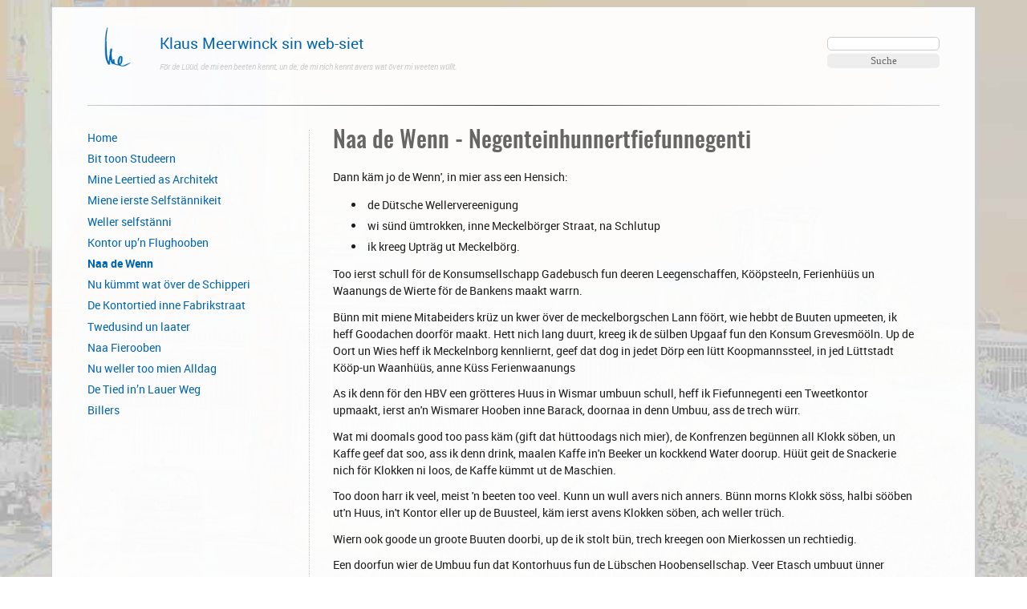

--- FILE ---
content_type: text/html; charset=UTF-8
request_url: https://www.meerwinck.de/naa-de-wenn/
body_size: 5184
content:
<!DOCTYPE HTML>
<html lang="de-de" dir="ltr">
<head><meta http-equiv="Content-Type" content="text/html; charset=utf-8"/>
<meta name="language" content="de"/><title>Naa de Wenn - Negenteinhunnertfiefunnegenti - Klaus Meerwinck sin web-siet</title><meta name="description" content=""><meta name="keywords" content=""><script>
		var WB_URL = 'https://www.meerwinck.de';
		var LANGUAGE     = 'de';
		var PAGE_ID      = '9';
		var TEMPLATE_DIR = 'https://www.meerwinck.de/templates/justthefacts';
		var SESSION_TIMEOUT = '7200';
	</script>

	<script src="https://www.meerwinck.de/include/jquery/jquery-min.js?1728970632"></script><meta name="viewport" content="width=device-width,initial-scale=1.0" />
	<link rel="apple-touch-icon" sizes="120x120" href="/templates/justthefacts/fav/apple-touch-icon.png">
<link rel="icon" type="image/png" sizes="32x32" href="/templates/justthefacts/fav/favicon-32x32.png">
<link rel="icon" type="image/png" sizes="16x16" href="/templates/justthefacts/fav/favicon-16x16.png">
<link rel="manifest" href="/templates/justthefacts/fav/site.webmanifest">
<link rel="mask-icon" href="/templates/justthefacts/fav/safari-pinned-tab.svg" color="#5bbad5">
<link rel="shortcut icon" href="/templates/justthefacts/fav/favicon.ico">
<meta name="msapplication-TileColor" content="#00aba9">
<meta name="msapplication-config" content="https://www.meerwinck.de/templates/justthefacts/fav/browserconfig.xml">
<meta name="theme-color" content="#ffffff">
	<link rel="stylesheet" type="text/css" href="/templates/justthefacts/fitgrid.css?1385787554" />	
	<link rel="stylesheet" type="text/css" href="/templates/justthefacts/fonts/fonts.css?1525326724" />
	<link rel="stylesheet" type="text/css" href="/templates/justthefacts/style.css?1567187152" /><link rel="stylesheet" href="https://www.meerwinck.de/modules/ckeditor/frontend.css?1619846062" type="text/css">
	<link rel="stylesheet" href="https://www.meerwinck.de/modules/accordion/frontend.css?1579977986" type="text/css"><script src="https://www.meerwinck.de/include/jquery/jquery-insert.js?1728970632"></script>
	<script src="https://www.meerwinck.de/include/jquery/jquery-migrate-min.js?1728970632"></script>
	<script src="https://www.meerwinck.de/include/jquery/jquery_theme.js?1728970632"></script>
	<script src="https://www.meerwinck.de/modules/accordion/frontend.js?1421956080"></script>

	<script type="text/javascript" src="/templates/justthefacts/jquery.sticky.js?1465423200"></script>	
	<script>
if (window.innerWidth >=960) {
    $(window).load(function(){
      $(".menu").sticky({ topSpacing: 0 });
    });
}
  </script><link rel="stylesheet" href="https://www.meerwinck.de/modules/outputfilter_dashboard/plugins/opf_jq_colorbox/colorbox/1/colorbox.css?1728970632" type="text/css">
</head>

<body><div class="center">
	<div class="row">
		<div class="fg10 header">
			<div class="fg1 fg-no-mobile">
				<img src="/templates/justthefacts/me.png">
			</div>
			<div class="fg11">
			<div class="wtitle"><a href="https://www.meerwinck.de">Klaus Meerwinck sin web-siet</a></div>
			<div class="wheader">För de Lüüd, de mi een beeten kennt, un de, de mi nich kennt avers wat  över mi weeten wüllt.</div>
			</div>
		</div>
		<div class="fg2 sidebar">
		
					<form name="search" action="https://www.meerwinck.de/search/index.php" method="get">
				<input type="hidden" name="referrer" value="9" />
				<input type="text" name="string" class="search_string" />
				<input type="submit" name="wb_search" id="wb_search" value="Suche" class="search_submit" />
			</form>
			
				</div>
	</div>
	<div class="row">
		<div class="fg12">
			<hr />
		</div>		
	</div>
	
	<div class="row">
				<div class="fg3 nav">
			<div class="menu">
			<ul class="menu-top"><li class="menu-sibling menu-first"><a href="https://www.meerwinck.de" target="_top" title="Home">Home</a></li><li class="menu-sibling"><a href="https://www.meerwinck.de/bit-toon-studeern/" target="_top" title="Bit toon Studeern">Bit toon Studeern</a></li><li class="menu-expand menu-sibling"><a href="https://www.meerwinck.de/mine-leertied-as-architekt/" target="_top" title="Mine Leertied as Architekt">Mine Leertied as Architekt</a></li><li class="menu-sibling"><a href="https://www.meerwinck.de/miene-ierste-selfstaennikeit/" target="_top" title="Miene ierste Selfstännikeit">Miene ierste Selfstännikeit</a></li><li class="menu-sibling"><a href="https://www.meerwinck.de/weller-selfstaenni-un-wat-oever-dat-fleegen/" target="_top" title="Weller selfstänni un wat över dat Fleegen">Weller selfstänni</a></li><li class="menu-sibling"><a href="https://www.meerwinck.de/kontor-uprsquon-flughooben/" target="_top" title="Kontor up’n Flughooben">Kontor up’n Flughooben</a></li><li class="menu-current"><a href="https://www.meerwinck.de/naa-de-wenn/" target="_top" title="Naa de Wenn - Negenteinhunnertfiefunnegenti">Naa de Wenn </a></li><li class="menu-sibling"><a href="https://www.meerwinck.de/nu-kuemmt-wat-oever-de-schipperi/" target="_top" title="Nu kümmt wat över de Schipperi">Nu kümmt wat över de Schipperi</a></li><li class="menu-sibling"><a href="https://www.meerwinck.de/de-kontortied-inne-fabrikstraat/" target="_top" title="De Kontortied inne Fabrikstraat">De Kontortied inne Fabrikstraat</a></li><li class="menu-sibling"><a href="https://www.meerwinck.de/twedusind-un-laater/" target="_top" title="Twedusind un laater, anner Kontor un anner Waanung">Twedusind un laater</a></li><li class="menu-sibling"><a href="https://www.meerwinck.de/naa-fierooben/" target="_top" title="Naa Fierooben">Naa Fierooben</a></li><li class="menu-sibling"><a href="https://www.meerwinck.de/nu-weller-too-mien-alldag/" target="_top" title="Nu weller too mien Alldag">Nu weller too mien Alldag</a></li><li class="menu-sibling"><a href="https://www.meerwinck.de/de-tied-inrsquon-lauer-weg/" target="_top" title="De Tied in’n Lauer Weg">De Tied in’n Lauer Weg</a></li><li class="menu-sibling menu-last"><a href="https://www.meerwinck.de/billers/" target="_top" title="Billers">Billers</a></li></ul>			</div>
					</div>
				<div class="fg9 content">					
			<h1>Naa de Wenn - Negenteinhunnertfiefunnegenti</h1>
			
<a class="section_anchor" id="wbce_10" ></a>
<p>Dann k&auml;m jo de Wenn&#39;, in mier ass een Hensich:</p>

<ul>
	<li>&nbsp;de D&uuml;tsche Wellervereenigung</li>
	<li>&nbsp;wi s&uuml;nd &uuml;mtrokken, inne Meckelb&ouml;rger Straat, na Schlutup</li>
	<li>&nbsp;ik kreeg Uptr&auml;g ut Meckelb&ouml;rg.</li>
</ul>

<p>Too ierst schull f&ouml;r de Konsumsellschapp Gadebusch fun deeren Leegenschaffen, K&ouml;&ouml;psteeln, Ferienh&uuml;&uuml;s un Waanungs de Wierte f&ouml;r de Bankens maakt warrn.</p>

<p>B&uuml;nn mit miene Mitabeiders kr&uuml;z un kwer &ouml;ver de meckelborgschen Lann f&ouml;&ouml;rt, wie hebbt de Buuten upmeeten, ik heff Goodachen doorf&ouml;r maakt. Hett nich lang duurt, kreeg ik de s&uuml;lben Upgaaf fun den Konsum Grevesm&ouml;&ouml;ln. Up de Oort un Wies heff ik Meckelnborg kennliernt, geef dat dog in jedet D&ouml;rp een l&uuml;tt Koopmannssteel, in jed L&uuml;ttstadt K&ouml;&ouml;p-un Waanh&uuml;&uuml;s, anne K&uuml;ss Ferienwaanungs</p>

<p>As ik denn f&ouml;r den HBV een gr&ouml;tteres Huus in Wismar umbuun schull, heff ik Fiefunnegenti een Tweetkontor upmaakt, ierst an&#39;n Wismarer Hooben inne Barack, doornaa in denn Umbuu, ass de trech w&uuml;rr.</p>

<p>Wat mi doomals good too pass k&auml;m (gift dat h&uuml;ttoodags nich mier), de Konfrenzen beg&uuml;nnen all Klokk s&ouml;ben, un Kaffe geef dat soo, ass ik denn drink, maalen Kaffe in&#39;n Beeker un kockkend Water doorup. H&uuml;&uuml;t geit de Snackerie nich f&ouml;r Klokken ni loos, de Kaffe k&uuml;mmt ut de Maschien.</p>

<p>Too doon harr ik veel, meist &#39;n beeten too veel. Kunn un wull avers nich anners. B&uuml;nn morns Klokk s&ouml;ss, halbi s&ouml;&ouml;ben ut&#39;n Huus, in&#39;t Kontor eller up de Buusteel, k&auml;m ierst avens Klokken s&ouml;ben, ach weller tr&uuml;ch.</p>

<p>Wiern ook goode un groote Buuten doorbi, up de ik stolt b&uuml;n, trech kreegen oon Mierkossen un rechtiedig.</p>

<p>Een doorfun wier de Umbuu fun dat Kontorhuus fun de L&uuml;bschen Hoobensellschap. Veer Etasch umbuut &uuml;nner loopen Bedreef, dat hde L&uuml;&uuml;d hebbt j&uuml;mmers een Etasch frimaakt, m&ouml;&ouml;ten sik up de annern updeelen; soo g&uuml;ng dat fun baaben na &uuml;nnen. In de ierste Etasch k&auml;m de Rezeptschon. doorf&ouml;r heff ik ierst ne Perspektiv konstriert. Vertell ik, wiel man dat h&uuml;&uuml;t mit&#39;n Compschuter inne half St&uuml;nn trech kricht, ik avers heff dat allns &#39;toofoot&#39; maken m&uuml;ss, Punk for Punk anne Teekenmaschien konstriert.Disse Rezeptschon un de Umbuu &ouml;verhaupt hett mi avers een niegen Updraggever inbr&ouml;cht. De Chef fun de Firma Railship (Isenbaanf&auml;rschipreederie Travm&uuml;nn-Finland) harr dat seen un mi mit denn Umbuu fun siene Kontorruums in Travm&uuml;nn beupdraagt. Ook meernmang siene L&uuml;&uuml;d. Un nich nur dat, poor Joor laater w&uuml;rr hei de Chef fun de Wismarer Hoobensellschap, hett mi dat groote Hoobenabeiderhuus (too DDR-Tiden f&ouml;r dusind Hoobenabeiders) too&#39;n Kontorhuus ut-un umbuun laaten.</p>

<p><a class="colorbox" href="/media/018-wismar.jpg" style="outline-width: 0px !important; user-select: auto !important;"><img alt="" class="picfull" height="240" src="/media/018-wismar.jpg" width="709" /></a></p>

<p>Too glieke Tied heff ik inne Wismarer Hooben een Anlegger f&ouml;r Beh&ouml;rden-un Privatschips buut.</p>

<p>&nbsp;</p>

<p>Wo ik nu all bi de Buueri b&uuml;nn, kann ik joo maal uptellen, wat ik s&uuml;nst nok trech kreegen heff:</p>

<a class="section_anchor" id="wbce_11" ></a>
<div class="wb-accordion symbol-left chevrons sid-11"><span class="accordion-title ">För Lehmanns Betonwark ne Recyclinganlaag;</span><div class="accordion-content"><p>In de Betonwaagns blifft j&uuml;mmers een Ress Beton, f&ouml;&ouml;rhier w&uuml;rr dat uutwuschen, wier too nix mier too bruuken. Mit de Anlaag w&uuml;rr de Zement ruutwuschen, de naablieven Sand weller verbruukt.</p>
</div><span class="accordion-title ">För Lehmanns Hoobenanlaags groote Lagerhallns;</span><div class="accordion-content"><p>up took&ouml;fft Grunnst&uuml;kks ierst de ollen, inne Kriegstied buuten Hallns afreeten, Hallns mit tw&ouml;lfdusind Quadratmeters buut.</p>

<p>Dat wiern jo Hallns f&ouml;r dat Afstelln fun Papierullns, de k&auml;m mit Schip ut Schweden. De Buuten kreegen Brandmeld- un Sprinkleranlaags . Dat Spr&uuml;ttenwaater m&uuml;ss &#39;n half St&uuml;nn f&ouml;rholln; wiern poor dusind Kubikmeters Waater un een feer Meter lang Pump, de in dat Becken in&#39;t &Uuml;nnergeschoss anne Grund l&auml;&auml;g.</p>

<p>De Zentral f&ouml;r de Brandschutzwaaterie wier in soon l&uuml;tt Ruum inricht. Wieldat door so eng wier, hett een Mont&ouml;r bi ne Inspektschon uut Versein mit&#39;n Moors de Sprinkleranlaag ingang, de eene Hall &uuml;nner Waater sett. De Papierrullns kunns wegschmieten, wier &#39;n groot, d&uuml;&uuml;rt Mall&ouml;r.</p>
</div><span class="accordion-title ">För de Hoobensellschap Huusvergrötterungs; </span><div class="accordion-content"><p>In &lsquo;ne Frankfurter Straat kreeg dat Kontorhuus een nieges Gschoss, k&auml;m ne Speditschon rin.<br />
In Travm&uuml;nn f&ouml;r dat Empfangsgeb&uuml;&uuml;d dat s&uuml;lbe, avers &lsquo;n Huupen gr&ouml;tter. Un allns &uuml;nner lopend Bedreev.</p>
</div><span class="accordion-title ">För Langermanns in Woolnbarg anne Ostsee ‘ne Schüün to’n grootes Ferienhuus;</span><div class="accordion-content"><p>In de Sch&uuml;&uuml;n wiern to DDR-Tiden Ferieng&auml;st &uuml;nnerbr&ouml;cht, harrn de K&ouml;&ouml;k, den Wasch- und Tolettruum tosommen.</p>

<p>De heele oole Kraam w&uuml;rr rutreeten, &uuml;nn&lsquo; k&auml;m dree l&uuml;tte Ferienwaanungs, de B&ouml;&ouml;n kreeg twei groote; dat Reetdack w&uuml;rr nideckt, f&ouml;r&rsquo;t Lich geeft dat Fleddermuusgauvs.</p>
</div><span class="accordion-title ">För denn Flughooben niege Hallens;</span><div class="accordion-content"><p>Eene Hall f&ouml;r twee groote Flegers, feer Rundhallns f&ouml;r je s&ouml;ss Flegers; door m&uuml;sst denn Footbaaden drei&rsquo;n, doormit de Flegers d&ouml;rch de D&ouml;&ouml;r kunn.</p>

<p><br />
<a class="colorbox" href="/media/019-flughafen.jpg" style="outline-width: 0px !important; user-select: auto !important;"><img alt="" height="682" src="/media/019-flughafen.jpg" width="1024" /></a></p>
</div><span class="accordion-title ">För de Hamborger Grootspeditschon :</span><div class="accordion-content"><p>In Berlin-Spandau an&rsquo;n S&uuml;dhooben een groot Hall mit niegen Isenbananschlutt, F&uuml;rspr&uuml;ttenwaterpump an&rsquo;ne Kaimuur. De R&uuml;chsied fun de Hall kreeg Extraladeramps so dat de LKWs tr&uuml;chwards ranf&ouml;&ouml;rn un de Laadung mit eer F&ouml;&ouml;rband inne Hall rulln kunn.</p>

<p><a class="colorbox" href="/media/020-hallen.jpg" style="outline-width: 0px !important; user-select: auto !important;"><img alt="" height="588" src="/media/020-hallen.jpg" width="1024" /></a></p>

<p>S&uuml;nst heff ik f&ouml;r de Firma P&amp;C ook nok Plaans un Andr&auml;gs teikent f&ouml;r Hallns un niege Hooben-Anleggers in K&ouml;ln un Dresden.</p>

<p>&nbsp;</p>
</div><span class="accordion-title ">För de Firma OMS een Bootsmotornwarksteel;</span><div class="accordion-content"><p>In dat niege Industriegel&auml;nn &sbquo;Holmer Barg&lsquo; een Hall f&uuml;r&rsquo;n Kontor un Verk&ouml;&ouml;p, achtern Warksteel f&ouml;r&rsquo;t Reparern fun Butenbordermotorn, Nattruums un Lager.</p>
</div><span class="accordion-title ">För de Bröer Schlichting een lütt Fabrikbuu;</span><div class="accordion-content"><p><a class="colorbox" href="/media/021-schlichting.jpg" style="outline-width: 0px !important; user-select: auto !important;"><img alt="" class="picfull" height="377" src="/media/021-schlichting.jpg" width="854" /></a>Meist so, ass dat f&ouml;r Wolfgang Martin, avers f&uuml;&uuml;rn een Waandel un&rsquo;n l&uuml;tt Kontor, achternde Hall f&ouml;r Kunststoffarbeid. Mit Glasfasermattens un Kunstharz buun de Bootsrumps un Verk&ouml;&ouml;psbuuds f&ouml;r Ierdbeern.</p>
</div><span class="accordion-title ">För de Warft Grell een Bootshall;</span><div class="accordion-content"><p>Door k&auml;m in Harrs denn Winter &ouml;ver Seil- un Motorschips rin.</p>

<p>&nbsp;</p>
</div></div><script type="text/javascript">
				$(".sid-11").collapse({
					open: function() {this.slideDown(150);},
					close: function() {this.slideUp(150);},
					accordion: true,
				});
			</script>		</div>
		
	</div>
	<div class="row">
		<div class="fg3 footer">
			<a href="https://www.meerwinck.de/impressum/" target="_top" title="Impressum">Impressum</a>&nbsp;&nbsp;&nbsp;&nbsp;<a href="https://www.meerwinck.de/datenschutzerklaerung/" target="_top" title="Datenschutzerklärung">Datenschutzerklärung</a>&nbsp;&nbsp;&nbsp;&nbsp;		</div>
		<div class="fg9 footer">
			  <a href="https://www.meerwinck.de/kontor-uprsquon-flughooben/" target="_top" title="Kontor up’n Flughooben">Kontor up’n Flughooben</a> &lt;&lt; | &gt;&gt; <a href="https://www.meerwinck.de/nu-kuemmt-wat-oever-de-schipperi/" target="_top" title="Nu kümmt wat över de Schipperi">Nu kümmt wat över de Schipperi</a>
		</div>
	</div>
	<div class="clearfix"></div>
</div><script src="https://www.meerwinck.de/modules/outputfilter_dashboard/plugins/opf_jq_colorbox/colorbox/jquery.colorbox-min.js?1728970634"></script>
	<script>
$('.colorbox').colorbox({
            loop:false,
            maxWidth:'90%',
            maxHeight:'90%',
            opacity: '0.7',
            current: 'Bild {current} von {total}'
        });
		</script>
</body>
</html>


--- FILE ---
content_type: text/css
request_url: https://www.meerwinck.de/templates/justthefacts/fitgrid.css?1385787554
body_size: 939
content:
/*
	.fitgrd - responsive grid system
	open http://www.fitgrd.com for more information
	download at https://github.com/jayalai/fitgrd
	Licensed under GPL and MIT.
*/


* { 
	-moz-box-sizing: border-box; 
	-webkit-box-sizing: border-box; 
	box-sizing: border-box;
	/* remember: box-sizing is not supported by IE7 :( */	
	outline: none;
	vertical-align: top;
}

.center {
	max-width: 80em;
	margin: 0 auto;
	position: relative;
}

.row {
	margin: 0 .5em;
	padding: 2% 1em 0;
	overflow: hidden;
	height: 1%;
	*zoom: 1;
	min-height: 1%;
}

.clearfix {
	height:0;
	clear:both;
	display:block;
	overflow:hidden;
	visibility:hidden;
	width:0;
	height:0;
}

/* ======================================= 
   columns w/ margin
   ======================================= */
.fg1,.fg2,.fg3,.fg4,.fg5,.fg6,.fg7,.fg8,.fg9,.fg10,.fg11,.fg12 {
	margin:0 2% 0;
	padding:0;
	/* in case of IE7 it's better not to use a padding because of the box-model issue */
	float:left;
	position:relative;
}

.fg12 {
	width:96%;
}

.fg11 {
	width:87.66%;
}

.fg10 {
	width:79.33%;
}

.fg9 {
	width:71%;
}

.fg8 {
	width:62.66%;
}

.fg7 {
	width:54.33%;
}

.fg6 {
	width:46%;
}

.fg5 {
	width:37.66%;
}

.fg4 {
	width:29.33%;
}

.fg3 {
	width:21%;
}

.fg2 {
	width:12.66%;
}

.fg1 {
	width:4.33%;
}

/* ======================================= 
   push w/ columns
   ======================================= */
   
.push12 {
	margin-left:100%;
}

.push11 {
	margin-left:93.66%;
}

.push10 {
	margin-left:85.33%;
}

.push9 {
	margin-left:77%;
}

.push8 {
	margin-left:68.66%;
}

.push7 {
	margin-left:60.33%;
}

.push6 {
	margin-left:52%;
}

.push5 {
	margin-left:43.66%;
}

.push4 {
	margin-left:35.33%;
}

.push3 {
	margin-left:27%;
}

.push2 {
	margin-left:18.66%;
}

.push1 {
	margin-left:10.33%;
}

/* ======================================= 
   columns w/o margin
   ======================================= */
  
.fg-no-gutter{
	padding: 0 3.5%;
	margin-top: 0;
	margin-bottom: 0;
}  
   
.fg-no-gutter > [class*="fg"] {
	margin:0;
	padding:0;
	float:left;
	position:relative;
}

.fg-no-gutter img{
	max-width: 100%;
	max-height: 100%;
}

.fg-no-gutter .fg12 {
	width:100%;
}

.fg-no-gutter .fg11 {
	width:91.66%;
}

.fg-no-gutter .fg10 {
	width:83.33%;
}

.fg-no-gutter .fg9 {
	width:75%;
}

.fg-no-gutter .fg8 {
	width:66.66%;
}

.fg-no-gutter .fg7 {
	width:58.33%;
}

.fg-no-gutter .fg6 {
	width:50%;
}

.fg-no-gutter .fg5 {
	width:41.66%;
}

.fg-no-gutter .fg4 {
	width:33.33%;
}

.fg-no-gutter .fg3 {
	width:25%;
}

.fg-no-gutter .fg2 {
	width:16.66%;
}

.fg-no-gutter .fg1 {
	width:8.33%;
}

/* ======================================= 
   push columns w/o margin
   ======================================= */
   
.fg-no-gutter .push12 {
	margin-left:100%;
}

.fg-no-gutter .push11 {
	margin-left:91.66%;
}

.fg-no-gutter .push10 {
	margin-left:83.33%;
}

.fg-no-gutter .push9 {
	margin-left:75%;
}

.fg-no-gutter .push8 {
	margin-left:66.66%;
}

.fg-no-gutter .push7 {
	margin-left:58.33%;
}

.fg-no-gutter .push6 {
	margin-left:50%;
}

.fg12 .push5 {
	margin-left:41.66%;
}

.fg-no-gutter .push4 {
	margin-left:33.33%;
}

.fg-no-gutter .push3 {
	margin-left:25%;
}

.fg-no-gutter .push2 {
	margin-left:16.66%;
}

.fg-no-gutter .push1 {
	margin-left:8.33%;
}

.fg-no-mobile{
	display: block !important;
}

.fg-no-desktop{
	display: none !important;
}

/* ======================================= 
   media queries
   ======================================= */

/* tablet size */   
@media screen and (max-width: 48em ) {
	
}   
    
/* smartphone size */
@media screen and (max-width: 36.5em ) {
	
	.row{
		padding: 0 1em;
		margin: 0;
	}
	
	.fg1,.fg2{
		width: 46%;
		margin-bottom: 1em;
	}	

	.fg3,.fg4,.fg5,.fg6,.fg7,.fg8,.fg9,.fg10,.fg11,.fg12 {
		margin:0 2% 1em;
		padding:0;
		width:96%;
	}
	
	.fg-no-gutter > [class*="fg"] {
		width: 50%;
	}
	
	.fg-no-mobile{
		display: none !important;
	}
	
	.fg-no-desktop{
		display: block !important;
	}

}




--- FILE ---
content_type: text/css
request_url: https://www.meerwinck.de/templates/justthefacts/fonts/fonts.css?1525326724
body_size: 116
content:
/*! Generated by Font Squirrel (https://www.fontsquirrel.com) on May 3, 2018 */



@font-face {
    font-family: 'oswald';
    src: url('oswald-medium-webfont.woff2') format('woff2'),
         url('oswald-medium-webfont.woff') format('woff');
    font-weight: normal;
    font-style: normal;

}




@font-face {
    font-family: 'oswald_regular';
    src: url('oswald-regular-webfont.woff2') format('woff2'),
         url('oswald-regular-webfont.woff') format('woff');
    font-weight: normal;
    font-style: normal;

}




@font-face {
    font-family: 'roboto';
    src: url('roboto-bold-webfont.woff2') format('woff2'),
         url('roboto-bold-webfont.woff') format('woff');
    font-weight: bold;
    font-style: normal;

}




@font-face {
    font-family: 'roboto';
    src: url('roboto-bolditalic-webfont.woff2') format('woff2'),
         url('roboto-bolditalic-webfont.woff') format('woff');
    font-weight: bold;
    font-style: italic;

}




@font-face {
    font-family: 'roboto';
    src: url('roboto-italic-webfont.woff2') format('woff2'),
         url('roboto-italic-webfont.woff') format('woff');
    font-weight: normal;
    font-style: italic;

}




@font-face {
    font-family: 'roboto';
    src: url('roboto-regular-webfont.woff2') format('woff2'),
         url('roboto-regular-webfont.woff') format('woff');
    font-weight: normal;
    font-style: normal;

}

--- FILE ---
content_type: text/css
request_url: https://www.meerwinck.de/templates/justthefacts/style.css?1567187152
body_size: 1051
content:
  body {
	font-family: 'roboto', sans-serif;
	font-size:0.9em;
	background-image:url(bg.jpg);
	background-repeat:no-repeat;
	background-size:cover;
	background-attachment:fixed;
	color:#1e1e1e;
  }

  html {
	overflow-y:scroll;
  }
  
img {
   max-width:100%;
   height:auto !important;
 }	
 
 a:link,  a:visited {
   color:#0065B0;
   text-decoration:none;
 }
 
  a:hover, .a:visited:hover,
  a:active, a:visited:active {
   text-decoration:underline;
 }
 .center {
	 background-color:rgba(255,255,255,0.95);
	 border:1px solid #ccc;
	 box-shadow:3px 3px 3px #ccc;
 }

 .wtitle {
   margin-top:0.5em;
   font-size:130%;
 }
 
 .wheader {
   font-size:70%;
   margin:1em 0;
   padding-right:150px;
   color:#ccc;
   font-style:italic;
 }
 
.nav ul {
	list-style-type:none;
	padding:0;
	margin:0;
}

.nav ul li {
	margin-bottom:0.5em;
}

.nav ul li  ul {
	padding-left:0.8em;
}

li.menu-current > a:link, li.menu-current > a:visited {
	font-weight:bold;
}

 
 .content {
   z-index:1;
   border-left:1px dotted #ccc;
   padding:0 2em;
   min-height:30em;
 }
 
 .noborder {
   border:0;
 }
 
 .content h1 {
   margin-top:0;
   font-weight:normal;
   color:#666;
   font-family:oswald;
 }
 
 .content h2 {
   margin: 0 0 1em 0;
   font-weight:normal;
   font-size:1.6em;
   font-family:oswald;
 }
 
 .content h3 {
   margin-bottom:0;
   font-weight:normal;
   font-style:italic;
 }
 
 .content p {
   line-height:1.5em;
   margin:0 0 0.8em 0;
 }
 
 .content li {
   margin-bottom:0.5em;
 }
 
 
 
 .ifl {
   float:left;
   margin:0.3em 0.5em 0 0.3em;
 }
 
 
 .sidebar {
   margin-top:1em;
 }
 
 .sidebar h3 {
   font-size:0.9em;
   margin-bottom:0;
 }
 
 .sidebar p {
   font-size:75%;
   margin:0 0 1em 0;
 }
 
 .sidebar h3 a:link, .sidebar h3 a:visited {
   text-decoration:none;
   color:#e30613;
 }
 
 .sidebar h3 a:hover, .sidebar h3 a:visited:hover,
 .sidebar h3 a:active, .sidebar h3 a:visited:active {
   text-decoration:underline;
 }
 
 
 
 .sidebar form {
   margin:0;
   padding:0;
 }
 
 .sidebar .search_string {
   border-radius:5px;
   border:1px solid #ccc;
   padding:0;
   width:100%;
   margin-bottom:0.3em;
 }
 
 .sidebar .search_submit {
   width:100%;
   border:0;
   background-color:#eee;
   border-radius:5px;
   font-family:Ubuntu;
   color:#666;
   margin-bottom:1em; 
 }
 
 
 .footer {
   font-size:80%;	   
   margin-top:1em;
   color:#666;
   
   text-align:center;
 }
 
 .footer a:link, .footer a:visited {
   color:#666;  
 }
 
/*hr style by css-tricks.com */ 
hr { 
	border: 0; 
	height: 1px; 
	background: #333; 
	background-image: linear-gradient(to right, #ccc, #333, #ccc); 
} 


 
 
 @media print {
	.nav, .sidebar {
		display:none;
	} 
	.content {
		width:100% !important;
	}
 }
 
 
 @media screen and (max-width:800px) {
	ul#main-menu > li > a 	 {
	font-size:0.9em !important;
	}	 
 }
 
 
 @media screen and (max-width:580px) {
   
   .menue {
	 width:100% !important;
   }
	   
   
   .content {
	 border-right:0;
	 padding-left:0;
   }
  
 }
 
 
/* --------------------------- pics ------------------------------------ */
img.picfull {width:100%; height:auto;}

@media screen and (min-width:640px) {
img.pic2left, img.pic3left, img.pic4left { margin: 0 1em 1em 0; height:auto; }

img.pic2right, img.pic3right,  img.pic4right { margin: 0 0 1em 1em; height:auto; }

img.pic2left {float:left; max-width:49%;}
img.pic2right {float:right; max-width:49%; }

img.pic3left {float:left; max-width:32%;}
img.pic3right {float:right; max-width:32%;}

img.pic4left {float:left; max-width:24%;}
img.pic4right {float:right; max-width:24%; }
}

@media screen and (max-width:640px) {
	img.pic2left, img.pic3left, img.pic4left,
	img.pic2right, img.pic3right,  img.pic4right { margin: 1em 0; width:100%; float:none; height:auto; }
}

--- FILE ---
content_type: text/css
request_url: https://www.meerwinck.de/modules/accordion/frontend.css?1579977986
body_size: 391
content:
@import url(../../include/font-awesome/css/font-awesome.min.css);
@import url(css/expand-icons.css);
.wb-accordion .accordion-title {
    background-color: #f9f9f9;
    background-image: -moz-linear-gradient(center bottom , #f7f7f7 0%, #ffffff 100%);
    border: 1px solid #ddd;
    border-radius: 0px;
    cursor: pointer;
    display: block;
    margin: 0;
    border-bottom: 0px;
}
.wb-accordion .accordion-title.open {
	border-bottom: 1px solid #ddd;
}
.wb-accordion .accordion-title:last-of-type {
	border-bottom: 1px solid #ddd;
}
.wb-accordion .accordion-title a, .wb-accordion .accordion-title a:link, .wb-accordion .accordion-title a:visited  {
    border-left: medium none #ddd;
    color: #444;
    display: block;
    font-weight: bold;
    outline: medium none;
    padding: 0px 10px;
    text-decoration: none;
    line-height: 40px;
    position: relative;
    margin-left: 40px;
}
.wb-accordion.symbol-right .accordion-title a, .wb-accordion.symbol-right .accordion-title a:link, .wb-accordion.symbol-right .accordion-title a:visited  {
	margin-left: 0px;
	margin-right: 40px;
}
.wb-accordion .accordion-title a:before{
	border-right: 1px solid #f1f1f1;
    display: inline-block;
    font-family: "FontAwesome";
    font-style: normal;
    font-weight: normal;
    margin: 0 15px 0 0;
    padding: 0;
    text-decoration: inherit;
    width: 40px;
    text-align: center;
    position: absolute;
    left: -40px;
    height: 100%;
    font-size: 14px;
}
.wb-accordion p{
	margin: 0;
	padding: 5px 0;
}
.wb-accordion.symbol-right .accordion-title a:before{
	display: none;
	border: 0px;
}
.wb-accordion.symbol-right .accordion-title a:after{
	border-left: 1px solid #f1f1f1;
    display: inline-block;
    font-family: "FontAwesome";
    font-style: normal;
    font-weight: normal;
    margin: 0 0 0 15px;
    padding: 0;
    text-decoration: inherit;
    width: 40px;
    text-align: center;
    position: absolute;
  	top: 0;
    right: -40px;
    height: 100%;
    font-size: 14px;
}


--- FILE ---
content_type: text/css
request_url: https://www.meerwinck.de/modules/accordion/css/expand-icons.css
body_size: 198
content:
/*---------------------------------------- Plus/Minus (default) -----------------------------------------*/
.wb-accordion .accordion-title a:before { 
	content: "\f067"; /*plus icon*/
}
.wb-accordion .accordion-title.open a:before { 
	content: "\f068"; /*minus icon*/
}
.wb-accordion.symbol-right .accordion-title a:after { 
	content: "\f067"; /*plus icon*/
}
.wb-accordion.symbol-right .accordion-title.open a:after { 
	content: "\f068"; /*minus icon*/
}
/*---------------------------------------- Chevron Right/Chevron up -----------------------------------------*/
.wb-accordion.chevrons .accordion-title a:before { 
	content: "\f054"; /*chevron right*/
}
.wb-accordion.chevrons .accordion-title.open a:before { 
	content: "\f078"; /*chevron down*/
}
.wb-accordion.symbol-right.chevrons .accordion-title a:after { 
	content: "\f054"; /*chevron right*/
}
.wb-accordion.symbol-right.chevrons .accordion-title.open a:after { 
	content: "\f078"; /*chevron down*/
}
/*---------------------------------------- Plus sign/Minus sign -----------------------------------------*/
.wb-accordion.signs .accordion-title a:before { 
	content: "\f055"; /*icon minus sign*/
}
.wb-accordion.signs .accordion-title.open a:before { 
	content: "\f056"; /*icon plus sign*/
}
.wb-accordion.symbol-right.signs .accordion-title a:after { 
	content: "\f055"; /*icon minus sign*/
}
.wb-accordion.symbol-right.signs .accordion-title.open a:after { 
	content: "\f056"; /*icon plus sign*/
}
/*---------------------------------------- Caret right/Caret up -----------------------------------------*/
.wb-accordion.carets .accordion-title a:before { 
	content: "\f0da"; /*icon minus sign*/
}
.wb-accordion.carets .accordion-title.open a:before { 
	content: "\f0d7"; /*icon plus sign*/
}
.wb-accordion.symbol-right.carets .accordion-title a:after { 
	content: "\f0da"; /*icon minus sign*/
}
.wb-accordion.symbol-right.carets .accordion-title.open a:after { 
	content: "\f0d7"; /*icon plus sign*/
}
/*---------------------------------------- Circle arrow right/Circle arrow up -----------------------------------------*/
.wb-accordion.circle-arrows .accordion-title a:before { 
	content: "\f0a9"; /*icon circle arrow right*/
}
.wb-accordion.circle-arrows .accordion-title.open a:before { 
	content: "\f0ab"; /*icon circle arrow down*/
}
.wb-accordion.symbol-right.circle-arrows .accordion-title a:after { 
	content: "\f0a9"; /*icon circle arrow right*/
}
.wb-accordion.symbol-right.circle-arrows .accordion-title.open a:after { 
	content: "\f0ab"; /*icon circle arrow down*/
}

--- FILE ---
content_type: text/javascript
request_url: https://www.meerwinck.de/include/jquery/jquery-insert.js?1728970632
body_size: 543
content:
/*!
 * InsertLoader 1.0.1
 * (c) 2016-2020 Jonathan Nessier, Neoflow
 * Licensed under MIT (https://github.com/Neoflow/jQuery-InsertLoader/blob/master/LICENSE)
 */
var InsertLoader = (function () {

    this.load = function (urls, path) {
        if (!path || typeof path === 'undefined' || (typeof path === 'string' && path.length)) {
            if ($.isArray(urls)) {
                return loadResources(urls, path);
            } else if (typeof urls === 'string') {
                return loadResource(urls, path);
            }
            throw new Error('Multiple URLs have to be in an array or only one URL has to be a string');
        }
        throw new Error('Path has to be a string or empty');
    };

    var loadResource = function (url, path) {
        if (typeof url === 'string' && url.length) {

            var extension = url.substring(url.lastIndexOf('.') + 1, url.length),
                finalUrl = (path || '') + url + '?_=' + new Date().getTime(),
                $head = $('head');

            switch (extension) {
                case 'php':
                case 'js':
                    $head.append($('<script>', {
                        src: finalUrl
                    }));
                    break;
                case 'css':
                    $head.append($('<link>', {
                        href: finalUrl,
                        rel: 'stylesheet',
                        type: 'text/css'
                    }));
                    break;
                default:
                    console.warn('URL is not linking to a CSS or JS file: ' + url);
                    return false;
            }
            return true;
        }
        throw new Error('URL has to be a string');
    };

    var loadResources = function (urls, path) {
        if ($.isArray(urls)) {
            var result = true;
            $.each(urls, function (i, url) {
                if (!loadResource(url, path)) {
                    result = false;
                }
            });
            return result;
        }
        throw new Error('Multiple URLs have to be in an array');
    };

    return {
        load: load
    };
})();

$.insert = function (urls, path) {
    return InsertLoader.load(urls, path);
};